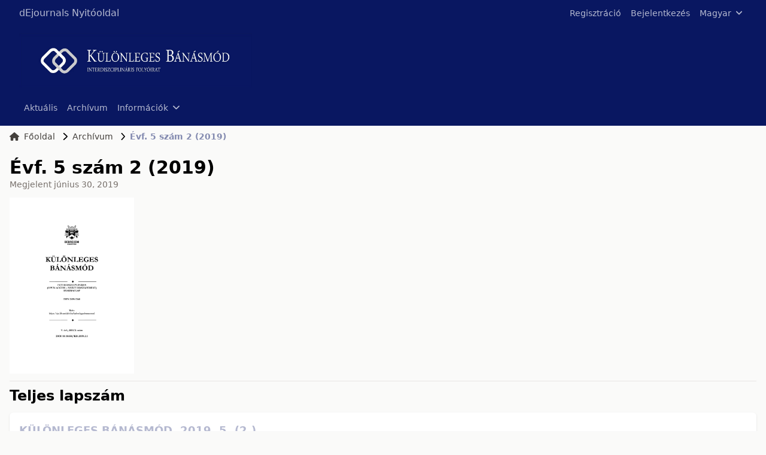

--- FILE ---
content_type: text/html; charset=utf-8
request_url: https://ojs.lib.unideb.hu/kulonlegesbanasmod/issue/view/544
body_size: 9908
content:
    


<!DOCTYPE html>
<html lang="hu" xml:lang="hu">


<head>
	<meta charset="utf-8">
	<meta name="viewport" content="width=device-width, initial-scale=1.0">
	<title>
		Évf. 5 szám 2 (2019)
							| Különleges Bánásmód - Interdiszciplináris folyóirat
			</title>

	
<link rel="icon" href="https://ojs.lib.unideb.hu/public/journals/27/favicon_hu_HU.jpg" />
<meta name="generator" content="Open Journal Systems 3.4.0.9" />
	<link rel="stylesheet" href="https://ojs.lib.unideb.hu/plugins/themes/deenkTheme/resources/css/tailwind.css?v=3.4.0.9" type="text/css" /><link rel="stylesheet" href="https://ojs.lib.unideb.hu/kulonlegesbanasmod/$$$call$$$/page/page/css?name=stylesheet" type="text/css" /><link rel="stylesheet" href="https://ojs.lib.unideb.hu/plugins/generic/orcidProfile/css/orcidProfile.css?v=3.4.0.9" type="text/css" />
</head>
<body class="bg-stone-50 space-y-2 flex flex-col h-screen">
<header class="">
        <div class="bg-primary-10 p-1 px-4">
        <div class="container mx-auto px-4">
            <div class="flex justify-between items-center">
                <div class="flex gap-5 flex-wrap">
                                            <a href="https://ojs.lib.unideb.hu" class="nav-link text-decoration-none text-primary hover:text-primary-75"
                           target="_blank">dEjournals Nyitóoldal</a>
                                    </div>
                                <div class="hidden md:flex md:gap-2">
                        <nav class="hidden md:block" id="userMenu">
        <div class="container flex flex-wrap items-center justify-between mx-auto">
            <ul class="flex flex-row space-x-4 p-2 mt-0 text-sm font-medium">
                                    
                                            <li>
                            <a href="https://ojs.lib.unideb.hu/kulonlegesbanasmod/user/register"
                               class="block text-primary hover:text-primary-75 rounded"
                               aria-current="page">Regisztráció</a>
                        </li>
                    
                                                        
                                            <li>
                            <a href="https://ojs.lib.unideb.hu/kulonlegesbanasmod/login"
                               class="block text-primary hover:text-primary-75 rounded"
                               aria-current="page">Bejelentkezés</a>
                        </li>
                    
                                                                                            </ul>
        </div>
    </nav>

                        <ul class="flex flex-row p-2 space-x-8 mt-0 text-sm font-medium">
        <button id="dropdownNavbarLink-locale" data-dropdown-toggle="dropdownNavbar-locale"
                class="flex items-center justify-between w-auto font-medium text-primary hover:text-primary-75">
            Magyar
            <i class="fa-solid fa-angle-down ml-2"></i>
        </button>
        <div id="dropdownNavbar-locale"
             class="z-10 hidden font-normal bg-white rounded-lg shadow w-44 ">
            <ul class="py-2 text-sm" aria-labelledby="dropdownLargeButton">
                                                            <li>
                            <a href="https://ojs.lib.unideb.hu/kulonlegesbanasmod/user/setLocale/en?source=%2Fkulonlegesbanasmod%2Fissue%2Fview%2F544"
                               class="block px-4 py-2 hover:text-primary hover:bg-primary-10">English</a>
                        </li>
                                                                                    </ul>
        </div>

    </ul>
                </div>
                
                                <div class="block md:hidden">
                    <button type="button"
                            class="inline-flex items-center p-2 ml-3 text-sm text-primary hover:text-primary-75 rounded-lg md:hidden"
                            aria-expanded="false"
                            data-drawer-target="mobile-menu-drawer"
                            data-drawer-show="mobile-menu-drawer"
                            aria-controls="mobile-menu-drawer">
                        <span class="sr-only">Open main menu</span>
                        <i class="fa-solid fa-bars"></i>
                    </button>
                </div>

                <div id="mobile-menu-drawer"
                     class="fixed top-0 left-0 z-40 h-screen p-4 overflow-y-auto transition-transform -translate-x-full bg-primary-10 w-60"
                     tabindex="-1" aria-labelledby="Mobile Menu">
                    <div class="my-2 ml-auto mr-auto ">
                        <h5 class="text-primary text-center py-3">Különleges Bánásmód - Interdiszciplináris folyóirat</h5>
                    </div>
                            <div class="block md:hidden">

                            
                                    <a href="https://ojs.lib.unideb.hu/kulonlegesbanasmod/issue/current"
                       class="block py-2 pr-4 rounded text-primary hover:text-primary-75"
                       aria-current="page">Aktuális</a>
                
                                            
                                    <a href="https://ojs.lib.unideb.hu/kulonlegesbanasmod/issue/archive"
                       class="block py-2 pr-4 rounded text-primary hover:text-primary-75"
                       aria-current="page">Archívum</a>
                
                                                                                
                
                                    <div>
                        <button type="button" class="flex items-center py-2 pr-4 w-full text-base font-normal text-primary hover:text-primary-75 transition duration-75 rounded-lg"
                                aria-controls="dropdown-example-610"
                                data-collapse-toggle="dropdown-example-610">
                            <span class="flex-1 text-left whitespace-nowrap" sidebar-toggle-item>Információk</span>
                            <i class="fa-solid fa-chevron-down"></i>
                        </button>

                        <div id="dropdown-example-610" class="hidden py-2 space-y-2">
                                                                                                <div class="pl-2">
                                        <a href="https://ojs.lib.unideb.hu/kulonlegesbanasmod/about"
                                           class="block px-4 py-2 text-primary hover:text-primary-75">Információk</a>
                                    </div>
                                                                                                                                <div class="pl-2">
                                        <a href="https://ojs.lib.unideb.hu/kulonlegesbanasmod/aimsandscope"
                                           class="block px-4 py-2 text-primary hover:text-primary-75">A folyóirat célja</a>
                                    </div>
                                                                                                                                <div class="pl-2">
                                        <a href="https://ojs.lib.unideb.hu/kulonlegesbanasmod/journalpolices"
                                           class="block px-4 py-2 text-primary hover:text-primary-75">Folyóirat szabályok</a>
                                    </div>
                                                                                                                                <div class="pl-2">
                                        <a href="https://ojs.lib.unideb.hu/kulonlegesbanasmod/about/submissions"
                                           class="block px-4 py-2 text-primary hover:text-primary-75">Beküldések</a>
                                    </div>
                                                                                                                                <div class="pl-2">
                                        <a href="https://ojs.lib.unideb.hu/kulonlegesbanasmod/reviewerguide"
                                           class="block px-4 py-2 text-primary hover:text-primary-75">A lektorálási folyamat leírása</a>
                                    </div>
                                                                                                                                <div class="pl-2">
                                        <a href="https://ojs.lib.unideb.hu/kulonlegesbanasmod/copyright"
                                           class="block px-4 py-2 text-primary hover:text-primary-75">Szerzői jogi nyilatkozat</a>
                                    </div>
                                                                                                                                <div class="pl-2">
                                        <a href="https://ojs.lib.unideb.hu/kulonlegesbanasmod/ethicsandmalpractice"
                                           class="block px-4 py-2 text-primary hover:text-primary-75">Publikációs etikai szabályzat</a>
                                    </div>
                                                                                                                                <div class="pl-2">
                                        <a href="https://ojs.lib.unideb.hu/kulonlegesbanasmod/openaccessstatement"
                                           class="block px-4 py-2 text-primary hover:text-primary-75">Nyílt hozzáférési nyilatkozat</a>
                                    </div>
                                                                                                                                <div class="pl-2">
                                        <a href="https://ojs.lib.unideb.hu/kulonlegesbanasmod/creativecommonslicense"
                                           class="block px-4 py-2 text-primary hover:text-primary-75">Creative Commons licens</a>
                                    </div>
                                                                                                                                <div class="pl-2">
                                        <a href="https://ojs.lib.unideb.hu/kulonlegesbanasmod/creativecommonsstatement"
                                           class="block px-4 py-2 text-primary hover:text-primary-75">Creative Commons nyilatkozat</a>
                                    </div>
                                                                                                                                <div class="pl-2">
                                        <a href="https://ojs.lib.unideb.hu/kulonlegesbanasmod/about/privacy"
                                           class="block px-4 py-2 text-primary hover:text-primary-75">Adatvédelmi nyilatkozat</a>
                                    </div>
                                                                                                                                <div class="pl-2">
                                        <a href="https://ojs.lib.unideb.hu/kulonlegesbanasmod/impressum"
                                           class="block px-4 py-2 text-primary hover:text-primary-75">Impresszum</a>
                                    </div>
                                                                                                                                <div class="pl-2">
                                        <a href="https://ojs.lib.unideb.hu/kulonlegesbanasmod/about/editorialTeam"
                                           class="block px-4 py-2 text-primary hover:text-primary-75">Szerkesztőbizottság</a>
                                    </div>
                                                                                                                                <div class="pl-2">
                                        <a href="https://ojs.lib.unideb.hu/kulonlegesbanasmod/about/contact"
                                           class="block px-4 py-2 text-primary hover:text-primary-75">Kapcsolat</a>
                                    </div>
                                                                                    </div>
                    </div>
                            
        </div>


                    <div class="h-px bg-primary-50 my-2"></div>
                            <div class="block md:hidden">

                            
                                    <a href="https://ojs.lib.unideb.hu/kulonlegesbanasmod/user/register"
                       class="block py-2 pr-4 rounded text-primary hover:text-primary-75"
                       aria-current="page">Regisztráció</a>
                
                                            
                                    <a href="https://ojs.lib.unideb.hu/kulonlegesbanasmod/login"
                       class="block py-2 pr-4 rounded text-primary hover:text-primary-75"
                       aria-current="page">Bejelentkezés</a>
                
                                                                
        </div>


                        <div class="block md:hidden">
        <div>
            <button type="button" class="flex items-center py-2 pr-4 w-full text-base font-normal text-primary hover:text-primary-75 transition duration-75 rounded-lg"
                    aria-controls="dropdown-language-mobile"
                    data-collapse-toggle="dropdown-language-mobile">
                <span class="flex-1 text-left whitespace-nowrap" sidebar-toggle-item>Magyar</span>
                <i class="fa-solid fa-chevron-down"></i>
            </button>

            <div id="dropdown-language-mobile" class="hidden py-2 space-y-2">
                                                            <div class="pl-2">
                            <a href="https://ojs.lib.unideb.hu/kulonlegesbanasmod/user/setLocale/en?source=%2Fkulonlegesbanasmod%2Fissue%2Fview%2F544"
                               class="block px-4 py-2 text-primary hover:text-primary-75">English</a>
                        </div>
                                                                                    </div>
        </div>
    </div>

                </div>

                            </div>
        </div>
    </div>
    
    
    <div class="bg-primary-10 p-3 px-4">
        <div class="container mx-auto px-4 mb-4 flex flex-row  items-center ">
            <a href="    https://ojs.lib.unideb.hu/kulonlegesbanasmod/index
"
               class="flex  text-primary flex-row flex-wrap justify-center text-center items-center gap-5 hover:text-primary-75 hover:underline">
                                                            <img class="mw-100" src="https://ojs.lib.unideb.hu/public/journals/27/pageHeaderLogoImage_hu_HU.jpg"
                             style="max-height:90px;"
                             alt="thumbnail"
                                 />
                                                        
            </a>
        </div>
        <div class="container mx-auto px-4 flex flex-row items-center ">
            <div class="hidden md:flex md:gap-2">
                    <nav class="hidden md:block" id="primaryMenu">
        <div class="container flex flex-wrap items-center justify-between mx-auto">
            <ul class="flex flex-row space-x-4 p-2 mt-0 text-sm font-medium">
                                    
                                            <li>
                            <a href="https://ojs.lib.unideb.hu/kulonlegesbanasmod/issue/current"
                               class="block text-primary hover:text-primary-75 rounded"
                               aria-current="page">Aktuális</a>
                        </li>
                    
                                                        
                                            <li>
                            <a href="https://ojs.lib.unideb.hu/kulonlegesbanasmod/issue/archive"
                               class="block text-primary hover:text-primary-75 rounded"
                               aria-current="page">Archívum</a>
                        </li>
                    
                                                                                                    
                    
                                            <li>
                            <button id="dropdownNavbarLink"
                                    data-dropdown-toggle="dropdownNavbar-610"
                                    class="flex items-center justify-between font-medium rounded text-primary hover:text-primary-75 w-auto">
                                Információk
                                <i class="fa-solid fa-angle-down ml-2"></i>
                            </button>
                            <div id="dropdownNavbar-610"
                                 class="z-10 hidden font-normal bg-white rounded-lg shadow w-44">
                                <ul class="py-2 text-sm text-stone-700 " aria-labelledby="dropdownLargeButton">
                                                                                                                        <li>
                                                <a href="https://ojs.lib.unideb.hu/kulonlegesbanasmod/about"
                                                   class="block px-4 py-2 hover:text-primary hover:bg-primary-10">Információk</a>
                                            </li>
                                                                                                                                                                <li>
                                                <a href="https://ojs.lib.unideb.hu/kulonlegesbanasmod/aimsandscope"
                                                   class="block px-4 py-2 hover:text-primary hover:bg-primary-10">A folyóirat célja</a>
                                            </li>
                                                                                                                                                                <li>
                                                <a href="https://ojs.lib.unideb.hu/kulonlegesbanasmod/journalpolices"
                                                   class="block px-4 py-2 hover:text-primary hover:bg-primary-10">Folyóirat szabályok</a>
                                            </li>
                                                                                                                                                                <li>
                                                <a href="https://ojs.lib.unideb.hu/kulonlegesbanasmod/about/submissions"
                                                   class="block px-4 py-2 hover:text-primary hover:bg-primary-10">Beküldések</a>
                                            </li>
                                                                                                                                                                <li>
                                                <a href="https://ojs.lib.unideb.hu/kulonlegesbanasmod/reviewerguide"
                                                   class="block px-4 py-2 hover:text-primary hover:bg-primary-10">A lektorálási folyamat leírása</a>
                                            </li>
                                                                                                                                                                <li>
                                                <a href="https://ojs.lib.unideb.hu/kulonlegesbanasmod/copyright"
                                                   class="block px-4 py-2 hover:text-primary hover:bg-primary-10">Szerzői jogi nyilatkozat</a>
                                            </li>
                                                                                                                                                                <li>
                                                <a href="https://ojs.lib.unideb.hu/kulonlegesbanasmod/ethicsandmalpractice"
                                                   class="block px-4 py-2 hover:text-primary hover:bg-primary-10">Publikációs etikai szabályzat</a>
                                            </li>
                                                                                                                                                                <li>
                                                <a href="https://ojs.lib.unideb.hu/kulonlegesbanasmod/openaccessstatement"
                                                   class="block px-4 py-2 hover:text-primary hover:bg-primary-10">Nyílt hozzáférési nyilatkozat</a>
                                            </li>
                                                                                                                                                                <li>
                                                <a href="https://ojs.lib.unideb.hu/kulonlegesbanasmod/creativecommonslicense"
                                                   class="block px-4 py-2 hover:text-primary hover:bg-primary-10">Creative Commons licens</a>
                                            </li>
                                                                                                                                                                <li>
                                                <a href="https://ojs.lib.unideb.hu/kulonlegesbanasmod/creativecommonsstatement"
                                                   class="block px-4 py-2 hover:text-primary hover:bg-primary-10">Creative Commons nyilatkozat</a>
                                            </li>
                                                                                                                                                                <li>
                                                <a href="https://ojs.lib.unideb.hu/kulonlegesbanasmod/about/privacy"
                                                   class="block px-4 py-2 hover:text-primary hover:bg-primary-10">Adatvédelmi nyilatkozat</a>
                                            </li>
                                                                                                                                                                <li>
                                                <a href="https://ojs.lib.unideb.hu/kulonlegesbanasmod/impressum"
                                                   class="block px-4 py-2 hover:text-primary hover:bg-primary-10">Impresszum</a>
                                            </li>
                                                                                                                                                                <li>
                                                <a href="https://ojs.lib.unideb.hu/kulonlegesbanasmod/about/editorialTeam"
                                                   class="block px-4 py-2 hover:text-primary hover:bg-primary-10">Szerkesztőbizottság</a>
                                            </li>
                                                                                                                                                                <li>
                                                <a href="https://ojs.lib.unideb.hu/kulonlegesbanasmod/about/contact"
                                                   class="block px-4 py-2 hover:text-primary hover:bg-primary-10">Kapcsolat</a>
                                            </li>
                                                                                                            </ul>
                            </div>
                        </li>
                                                </ul>
        </div>
    </nav>

            </div>
        </div>
    </div>

    
</header>

<main class="container mx-auto px-4 grow">

    <div class="">

        <div class="flex flex-col ">

    	<nav class="hidden xl:flex mb-3" aria-label="Breadcrumb">
    <ol class="inline-flex items-center space-x-1 md:space-x-3">
        <li class="inline-flex items-center text-sm">
            <a class="inline-flex items-center font-medium text-stone-700 hover:text-primary-75"
               href="https://ojs.lib.unideb.hu/kulonlegesbanasmod/index">
                <i class="fa-solid fa-house mr-2"></i>
                Főoldal
            </a>
        </li>
        <li class="inline-flex items-center text-sm">
            <i class="fa-solid fa-chevron-right mr-2"></i>
            <a class="inline-flex items-center font-medium text-stone-700 hover:text-primary-75"
               href="https://ojs.lib.unideb.hu/kulonlegesbanasmod/issue/archive">
                Archívum
            </a>
        </li>
        <li class="inline-flex items-center text-sm truncate" aria-current="page">
            <i class="fa-solid fa-chevron-right mr-2"></i>
            <div class="text-primary-75 font-bold truncate">
                                    Évf. 5 szám 2 (2019)
                            </div>
        </li>
    </ol>
</nav>

    	
<div class="my-3">

    
    <div class="mb-3">
        <h2 class="flex items-center gap-2">
            Évf. 5 szám 2 (2019)

                    </h2>

                    <div class="text-sm text-stone-500">
            <span class>
                Megjelent
            </span>
                <span class="date_format">
                június 30, 2019
            </span>
            </div>
            </div>


    <div class="flex flex-row gap-3 items-center">
                    <div class="flex-initial w-52">
                <a href="https://ojs.lib.unideb.hu/kulonlegesbanasmod/issue/view/544">
                    <img class="min-w-[13rem] max-w-[13rem]" src="https://ojs.lib.unideb.hu/public/journals/27/cover_issue_544_hu_HU.jpg"
                            >
                </a>
            </div>
                    </div>


    
    <div>
        <h2 class="sr-only">
            issue.tableOfContents696e9dcab1934
        </h2>
        <div>
                            <div class="h-px w-full bg-stone-200 rounded-lg mt-3 mb-2"></div>
                <div class="section">
                                                                        <h3>
                                Teljes lapszám
                            </h3>
                                                <ul>
                                                            <li>
                                    

    
<div class="card my-3">
            <a class="text-primary hover:text-primary-75 focus:text-primary-75"
           href="
        https://ojs.lib.unideb.hu/kulonlegesbanasmod/article/view/7754"
                >
            <h5 class="mb-2">KÜLÖNLEGES BÁNÁSMÓD, 2019. 5. (2.)</h5>
        </a>
    
            <div class="mb-2">
            <small class="italic text-sm text-stone-600">
                1-93
            </small>
        </div>
    
            <div class="flex mb-2">
            <div class="flex flex-row flex-wrap gap-2">
                <div class="border rounded-full py-0.5 hover:bg-stone-100"><a class="mx-2"href="https://ojs.lib.unideb.hu/kulonlegesbanasmod/search?authors=%20K%C3%BCl%C3%B6nleges%20B%C3%A1n%C3%A1sm%C3%B3d%20">Különleges Bánásmód</a></div>            </div>
        </div>
    
    <div class="flex gap-2 items-center mb-3">
        <div class="flex items-center gap-1">
            <i class="fa-solid fa-eye text-primary-50"></i>
            <span class="text-sm text-stone-700">Megtekintések száma:</span>
        </div>
        <div class="font-medium">479</div>
    </div>

    <div class="mb-3 prose max-w-none"><p>Különleges Bánásmód, 2019. 5. (2.) - teljes szám</p></div>

            <div class="flex flex-row gap-3">
                                                                                                                                                                                        <div class="flex flex-col gap-1.5 items-center">
                    
	
							

		
	<a class="text-decoration-none p-0  text-primary bg-primary-10 font-bold rounded-md px-5 py-2.5 hover:bg-primary-75 hover:text-white" id="galley-link"
		href="https://ojs.lib.unideb.hu/kulonlegesbanasmod/article/view/7754/7099">
		<span class="space-x-3">
			<i class="fa-solid fa-download"></i>
			PDF
		</span>
	</a>

                    <div class="flex gap-1 items-center">
                        <i class="fa-solid fa-download text-primary-50" title="Letöltések száma:"></i>
                        <div class="font-medium">450</div>
                    </div>
                </div>
                    </div>
    
    

</div>
                                </li>
                                                    </ul>
                                    </div>
                            <div class="h-px w-full bg-stone-200 rounded-lg mt-3 mb-2"></div>
                <div class="section">
                                                                        <h3>
                                Empirikus és értekező tanulmányok
                            </h3>
                                                <ul>
                                                            <li>
                                    

    
<div class="card my-3">
            <a class="text-primary hover:text-primary-75 focus:text-primary-75"
           href="
        https://ojs.lib.unideb.hu/kulonlegesbanasmod/article/view/7744"
                >
            <h5 class="mb-2">MAGYAR ÉS HATÁRON TÚLI BENTLAKÁSOS LABDARÚGÓ AKADÉMIA SAJÁTOSSÁGAI AZ EDZŐ SZEREPE ÉS JELLEMZŐI TEKINTETÉBEN</h5>
        </a>
    
            <div class="mb-2">
            <small class="italic text-sm text-stone-600">
                7-18
            </small>
        </div>
    
            <div class="flex mb-2">
            <div class="flex flex-row flex-wrap gap-2">
                <div class="border rounded-full py-0.5 hover:bg-stone-100"><a class="mx-2"href="https://ojs.lib.unideb.hu/kulonlegesbanasmod/search?authors=%20Kiss%20Zolt%C3%A1n%20">Kiss  Zoltán</a></div><div class="border rounded-full py-0.5 hover:bg-stone-100"><a class="mx-2"href="https://ojs.lib.unideb.hu/kulonlegesbanasmod/search?authors=%20Dr.%20Cs%C3%A1ki%20Istv%C3%A1n%20%20">Csáki István</a></div><div class="border rounded-full py-0.5 hover:bg-stone-100"><span class="pr-2"><a class="" href="https://orcid.org/0000-0002-5982-7833"> <i class="fa-brands fa-orcid fa-xl"></i></a></span><a class="mr-2"href="https://ojs.lib.unideb.hu/kulonlegesbanasmod/search?authors=%20Dr.%20habil.%20Bogn%C3%A1r%20J%C3%B3zsef%20%20">Bognár József</a></div>            </div>
        </div>
    
    <div class="flex gap-2 items-center mb-3">
        <div class="flex items-center gap-1">
            <i class="fa-solid fa-eye text-primary-50"></i>
            <span class="text-sm text-stone-700">Megtekintések száma:</span>
        </div>
        <div class="font-medium">448</div>
    </div>

    <div class="mb-3 prose max-w-none"><p style="text-align: justify;">A labdarúgás határainkon kívül és belül egyaránt népszerűségnek örvend, annak a ténynek ellenére, hogy a jelenlegi magyar labdarúgás csak néhány olyan játékossal büszkélkedhet, akik nemzetközileg is jegyzett csapatokban szerepelnek. A tehetséggondozási folyamatban komoly felelősség hárul az utánpótlásedzőkre, hiszen nemcsak sportszakmailag kell kiemelkedőnek lenniük, hanem a fiatal játékosok életmódjára, hozzáállására és sporton kívüli tevékenységformáira is pozitív hatással kell lenniük. Mindezek alapján vizsgálatunk célja az, hogy bemutassuk az edzői szerepek tekintetében fellelhető különbségeket és hasonlóságokat a magyar és határon túli akadémia labdarúgói között, valamint az akadémiai korosztályok között. &nbsp;A vizsgálatot Magyarország nyolc kiemelt akadémiájának egyikében, valamint egy határon túli akadémián végeztük el. A kutatás folyamán utánpótláskorú labdarúgókat (n=146) szólítottunk meg, akik négy különböző korosztályt képviseltek. A vizsgálat során kérdőíves módszert alkalmaztunk. A kikérdezés arra irányult, hogy milyen véleményt és tapasztalatot fogalmaznak meg a játékosok az edzői szereppel kapcsolatban.&nbsp; A vizsgálat eredményei alapján elmondható, hogy a hazai és a határon túli akadémián nevelkedő fiatal játékosok és korosztályok is eltérően ítélik meg edzőjük tevékenységét és az életükben betöltött szerepét. Az akadémiákat és a korosztályokat összehasonlítva lényeges különbségek fedezhetőek fel. A határon túli labdarúgók rendre magasabban értékelték az edzői szerepeket és az edzők fő jellemzőit, emellett egységesebb képet mutattak a korosztályok között. A hazai labdarúgók korban minél közelebb kerülnek a játékosok a profi szerződésekhez, annál inkább a továbblépéshez kapcsolódó tényezőket, míg a fiatalabbak főleg a pedagógiai részt emelték ki. Fontos lenne ezeknek megfelelő edzői tevékenység annak érdekében, hogy a pedagógiai tevékenység lényeges befolyásoló tényezőként jelenjen meg az utánpótlásnevelés folyamatában.</p></div>

            <div class="flex flex-row gap-3">
                                                                                                                                                                                        <div class="flex flex-col gap-1.5 items-center">
                    
	
							

		
	<a class="text-decoration-none p-0  text-primary bg-primary-10 font-bold rounded-md px-5 py-2.5 hover:bg-primary-75 hover:text-white" id="galley-link"
		href="https://ojs.lib.unideb.hu/kulonlegesbanasmod/article/view/7744/7089">
		<span class="space-x-3">
			<i class="fa-solid fa-download"></i>
			PDF
		</span>
	</a>

                    <div class="flex gap-1 items-center">
                        <i class="fa-solid fa-download text-primary-50" title="Letöltések száma:"></i>
                        <div class="font-medium">562</div>
                    </div>
                </div>
                    </div>
    
    

</div>
                                </li>
                                                            <li>
                                    

    
<div class="card my-3">
            <a class="text-primary hover:text-primary-75 focus:text-primary-75"
           href="
        https://ojs.lib.unideb.hu/kulonlegesbanasmod/article/view/7745"
                >
            <h5 class="mb-2">A FŐISKOLAI HALLGATÓK ÉLETMÓDJA ÉS SPORTTAL KAPCSOLATOS SZOKÁSAIK   </h5>
        </a>
    
            <div class="mb-2">
            <small class="italic text-sm text-stone-600">
                19-27
            </small>
        </div>
    
            <div class="flex mb-2">
            <div class="flex flex-row flex-wrap gap-2">
                <div class="border rounded-full py-0.5 hover:bg-stone-100"><a class="mx-2"href="https://ojs.lib.unideb.hu/kulonlegesbanasmod/search?authors=%20Vida%20J%C3%BAlia%20">Vida Júlia</a></div><div class="border rounded-full py-0.5 hover:bg-stone-100"><a class="mx-2"href="https://ojs.lib.unideb.hu/kulonlegesbanasmod/search?authors=%20Dr.%20Fest%20Sarolta%20">Fest Sarolta</a></div>            </div>
        </div>
    
    <div class="flex gap-2 items-center mb-3">
        <div class="flex items-center gap-1">
            <i class="fa-solid fa-eye text-primary-50"></i>
            <span class="text-sm text-stone-700">Megtekintések száma:</span>
        </div>
        <div class="font-medium">357</div>
    </div>

    <div class="mb-3 prose max-w-none"><p style="text-align: justify;">A szerzők kérdőívek segítségével tanulmányozzák, hogy a Szent István Egyetem Alkalmazott Bölcsészeti és Pedagógiai Karának főiskolai hallgatói (n=127) mennyi időt töltenek a testhigiénia, az alvás, az étkezés, a tanulás, a szabadidő aktív és passzív kiaknázásával. Eredmények: Étkezés – a diákok nagy mennyiségben csokoládét, chipset fogyasztanak, míg a gyümölcs- és zöldségfogyasztásuk ezzel ellentétes. Mozgás – a rendszeres testnevelésen részt vevő hallgatók aránya nem több mint 21%, 55% nem vesz részt sporttevékenységben, 13% -uk nem végez testmozgást. Egyebek – a hallgatók 39%-a naponta több mint 1-2 órát töltött számítógép vagy TV-készülék előtt. Az eredmények azt sugallják, hogy a tanárjelöltek értékrendjében az egészség helye túlságosan elmarad.</p>
<p style="text-align: justify;">&nbsp;</p>
<p style="text-align: justify;">&nbsp;</p></div>

            <div class="flex flex-row gap-3">
                                                                                                                                                                                        <div class="flex flex-col gap-1.5 items-center">
                    
	
							

		
	<a class="text-decoration-none p-0  text-primary bg-primary-10 font-bold rounded-md px-5 py-2.5 hover:bg-primary-75 hover:text-white" id="galley-link"
		href="https://ojs.lib.unideb.hu/kulonlegesbanasmod/article/view/7745/7090">
		<span class="space-x-3">
			<i class="fa-solid fa-download"></i>
			PDF
		</span>
	</a>

                    <div class="flex gap-1 items-center">
                        <i class="fa-solid fa-download text-primary-50" title="Letöltések száma:"></i>
                        <div class="font-medium">325</div>
                    </div>
                </div>
                    </div>
    
    

</div>
                                </li>
                                                    </ul>
                                    </div>
                            <div class="h-px w-full bg-stone-200 rounded-lg mt-3 mb-2"></div>
                <div class="section">
                                                                        <h3>
                                Módszertani tanulmányok
                            </h3>
                                                <ul>
                                                            <li>
                                    

    
<div class="card my-3">
            <a class="text-primary hover:text-primary-75 focus:text-primary-75"
           href="
        https://ojs.lib.unideb.hu/kulonlegesbanasmod/article/view/7746"
                >
            <h5 class="mb-2">HALMOZOTTAN HÁTRÁNYOS HELYZETŰEK OKTATÁSA IZRAELBEN</h5>
        </a>
    
            <div class="mb-2">
            <small class="italic text-sm text-stone-600">
                31-40
            </small>
        </div>
    
            <div class="flex mb-2">
            <div class="flex flex-row flex-wrap gap-2">
                <div class="border rounded-full py-0.5 hover:bg-stone-100"><span class="pr-2"><a class="" href="https://orcid.org/0000-0003-0549-0216"> <i class="fa-brands fa-orcid fa-xl"></i></a></span><a class="mr-2"href="https://ojs.lib.unideb.hu/kulonlegesbanasmod/search?authors=%20Dr.%20Pet%C5%91%20Ildik%C3%B3%20">Pető Ildikó</a></div>            </div>
        </div>
    
    <div class="flex gap-2 items-center mb-3">
        <div class="flex items-center gap-1">
            <i class="fa-solid fa-eye text-primary-50"></i>
            <span class="text-sm text-stone-700">Megtekintések száma:</span>
        </div>
        <div class="font-medium">298</div>
    </div>

    <div class="mb-3 prose max-w-none"><p style="text-align: justify;">Az Izrael társadalmi életében szerepet játszó háromféle vallás miatt nem csak a társadalma és a mindennapok nagyon összetettek, de az oktatási rendszere. A társadalom vallási, politikai, kulturális és gazdasági sokszínűsége erős lenyomatot hagyott az oktatáson, ezen belül a kisebbségi tanulók ellátásán is. Az írás témája az izraeli oktatással, azon belül is a leghátrányosabb helyzetben lévő csoport, a beduin tanulók ellátásának a múltja és a jelenlegi helyzete. Napjainkban a beduinok adják a Negev lakosságának a harmadát (210.000 fő), akik az elmúlt évtizedekben folyamatosan tértek át a félig nomád életformáról az állandó lakóhelyeken élésre. Kb. 90 ezren élnek ismeretlen falvakban és táborokban, ami már önmagában is komoly nehézségek elé állítja az izraeli oktatáspolitikát. Az írás áttekintést ad a beduinok társadalmon belüli helyzetének az elmúlt 60-70 évben tapasztalt változásáról, az első iskola beindításának a körülményeiről, a nem fogyatékos beduin tanulók iskolai eredményességéről, továbbtanulási lehetőségeikről és jellemzőiről. Az oktatási rendszer működésének a megértéséhez elengedhetetlen, hogy megismerjük a beduin iskolákban dolgozó pedagógusok képzését és munkába állásának a jellemzőit.&nbsp;</p></div>

            <div class="flex flex-row gap-3">
                                                                                                                                                                                        <div class="flex flex-col gap-1.5 items-center">
                    
	
							

		
	<a class="text-decoration-none p-0  text-primary bg-primary-10 font-bold rounded-md px-5 py-2.5 hover:bg-primary-75 hover:text-white" id="galley-link"
		href="https://ojs.lib.unideb.hu/kulonlegesbanasmod/article/view/7746/7091">
		<span class="space-x-3">
			<i class="fa-solid fa-download"></i>
			PDF
		</span>
	</a>

                    <div class="flex gap-1 items-center">
                        <i class="fa-solid fa-download text-primary-50" title="Letöltések száma:"></i>
                        <div class="font-medium">145</div>
                    </div>
                </div>
                    </div>
    
    

</div>
                                </li>
                                                            <li>
                                    

    
<div class="card my-3">
            <a class="text-primary hover:text-primary-75 focus:text-primary-75"
           href="
        https://ojs.lib.unideb.hu/kulonlegesbanasmod/article/view/7747"
                >
            <h5 class="mb-2">MAGATARTÁSI NEHÉZSÉGEK KEZELÉSE A XX. SZÁZAD ELSŐ FELÉNEK MAGYAR NÉPISKOLÁIBAN</h5>
        </a>
    
            <div class="mb-2">
            <small class="italic text-sm text-stone-600">
                41-54
            </small>
        </div>
    
            <div class="flex mb-2">
            <div class="flex flex-row flex-wrap gap-2">
                <div class="border rounded-full py-0.5 hover:bg-stone-100"><a class="mx-2"href="https://ojs.lib.unideb.hu/kulonlegesbanasmod/search?authors=%20Dr.%20Porn%C3%B3i%20Imre%20">Pornói Imre</a></div>            </div>
        </div>
    
    <div class="flex gap-2 items-center mb-3">
        <div class="flex items-center gap-1">
            <i class="fa-solid fa-eye text-primary-50"></i>
            <span class="text-sm text-stone-700">Megtekintések száma:</span>
        </div>
        <div class="font-medium">268</div>
    </div>

    <div class="mb-3 prose max-w-none"><p style="text-align: justify;">A 19. század vége – és a 20. század első fele a polgári nemzetállamokban az oktatás kiszélesítésének, az analfabétizmus felszámolásának korszaka volt. A tankötelezettségi törvények az alsóbb társadalmi rétegek számára is lehetőséget biztosítottak szociális helyzetük javításában is szerepet játszó iskolai végzettség megszerzésére. Az iskola, mint szocializációs terep, értéknormáiban, magatartási és ismereti elvárásaiban a mindenkori rendszer politikai és társadalmi stabilitását szolgálta. Mivel a társadalom különböző csoportjaiban ezek, az iskola által elvártaktól sok esetben eltértek, a tanulók magatartásában jelentkezve állandó fegyelmezési problémák meglétét okozták, mellyel visszatérően foglalkoztak a pedagógiai, és pszichológiai sajtóban és kiadványokban.&nbsp;Magán a fegyelmezésen általában a külső rend megteremtését értették, mely során fő szerepet játszott a pedagógus példaadása a rendre, pontosságra szoktatásban. Tiszteletet ébresztőnek tartották a pedagógus jóakaratát, igazságosságát, részrehajlástól és személyeskedéstől mentességét a jutalmazás és a büntetés során. A büntetési formák iskolafokozatonként eltérőek voltak. Az elemi népiskolában a négyszemközt való megintés, pirongatás, padból való kiállítás eredménytelensége esetén a tanulót felügyelet mellett bennmarasztalták az iskolában. A szülő értesítése, s a tanuló tantestület előtt való megintése előzte meg a gondnokságnak történő bejelentést. Utóbbi intézkedésével fejeződött be a népiskola büntetések sora. A polgári és a középiskolákban az osztályfőnöki és az igazgatói megrovást a tanári testület előtt való megrovás, az intézetből való csendes, illetve az ország valamennyi polgári, illetve középiskolájából való eltávolítás, kizárás követte. Utóbbihoz az illetékes felsőbb hatóságok jóváhagyására volt szükség. Ezen iskolákban a testi fenyítésen túl tiltott volt a bezárás, különböző büntetési feladatok adása, a kitérdeltetés, az óráról való kiküldés, s a táplálékmegvonás is.</p></div>

            <div class="flex flex-row gap-3">
                                                                                                                                                                                        <div class="flex flex-col gap-1.5 items-center">
                    
	
							

		
	<a class="text-decoration-none p-0  text-primary bg-primary-10 font-bold rounded-md px-5 py-2.5 hover:bg-primary-75 hover:text-white" id="galley-link"
		href="https://ojs.lib.unideb.hu/kulonlegesbanasmod/article/view/7747/7092">
		<span class="space-x-3">
			<i class="fa-solid fa-download"></i>
			PDF
		</span>
	</a>

                    <div class="flex gap-1 items-center">
                        <i class="fa-solid fa-download text-primary-50" title="Letöltések száma:"></i>
                        <div class="font-medium">196</div>
                    </div>
                </div>
                    </div>
    
    

</div>
                                </li>
                                                            <li>
                                    

    
<div class="card my-3">
            <a class="text-primary hover:text-primary-75 focus:text-primary-75"
           href="
        https://ojs.lib.unideb.hu/kulonlegesbanasmod/article/view/7748"
                >
            <h5 class="mb-2">A TANÁRI KOMPETENCIÁK NÉHÁNY KÉRDÉSE IMRE SÁNDOR  PEDAGÓGIAI RENDSZERÉBEN : „A TANÍTÓNAK NEM PARANCSOLNI KELL TUDNIA, HANEM ÉSZREVÉTLENÜL KORMÁNYOZNIA” (IMRE, 1928, 196.) ‒ IMRE SÁNDOR AKTUALITÁSA</h5>
        </a>
    
            <div class="mb-2">
            <small class="italic text-sm text-stone-600">
                55-62
            </small>
        </div>
    
            <div class="flex mb-2">
            <div class="flex flex-row flex-wrap gap-2">
                <div class="border rounded-full py-0.5 hover:bg-stone-100"><a class="mx-2"href="https://ojs.lib.unideb.hu/kulonlegesbanasmod/search?authors=%20Sz%C5%B1ts-Nov%C3%A1k%20Rita%20">Szűts-Novák  Rita</a></div><div class="border rounded-full py-0.5 hover:bg-stone-100"><span class="pr-2"><a class="" href="https://orcid.org/0000-0001-8539-670X"> <i class="fa-brands fa-orcid fa-xl"></i></a></span><a class="mr-2"href="https://ojs.lib.unideb.hu/kulonlegesbanasmod/search?authors=%20Dr.%20Sz%C5%B1ts%20Zolt%C3%A1n%20">Szűts Zoltán</a></div>            </div>
        </div>
    
    <div class="flex gap-2 items-center mb-3">
        <div class="flex items-center gap-1">
            <i class="fa-solid fa-eye text-primary-50"></i>
            <span class="text-sm text-stone-700">Megtekintések száma:</span>
        </div>
        <div class="font-medium">246</div>
    </div>

    <div class="mb-3 prose max-w-none"><p style="text-align: justify;">Írásunkban visszanyúlva a magyar didaktikai hagyományokhoz, egy nem elhanyagolható neveléstörténeti jelentőséggel bíró, 20. századi magyar pedagógus a nevelésről, a tanári pályáról vallott gondolatait elemezzük, hiszen véleményünk szerint Imre Sándor neveléstudományi munkássága a mai korszerű oktatásra is hatással van.</p></div>

            <div class="flex flex-row gap-3">
                                                                                                                                                                                        <div class="flex flex-col gap-1.5 items-center">
                    
	
							

		
	<a class="text-decoration-none p-0  text-primary bg-primary-10 font-bold rounded-md px-5 py-2.5 hover:bg-primary-75 hover:text-white" id="galley-link"
		href="https://ojs.lib.unideb.hu/kulonlegesbanasmod/article/view/7748/7093">
		<span class="space-x-3">
			<i class="fa-solid fa-download"></i>
			PDF
		</span>
	</a>

                    <div class="flex gap-1 items-center">
                        <i class="fa-solid fa-download text-primary-50" title="Letöltések száma:"></i>
                        <div class="font-medium">186</div>
                    </div>
                </div>
                    </div>
    
    

</div>
                                </li>
                                                            <li>
                                    

    
<div class="card my-3">
            <a class="text-primary hover:text-primary-75 focus:text-primary-75"
           href="
        https://ojs.lib.unideb.hu/kulonlegesbanasmod/article/view/7749"
                >
            <h5 class="mb-2">ÉLETTERVEZÉS ÉS PÁLYAVÁLASZTÁS : HOGYAN SEGÍT A GYERMEKKORI BALESET A PÁLYAVÁLASZTÁSBAN?</h5>
        </a>
    
            <div class="mb-2">
            <small class="italic text-sm text-stone-600">
                63-69
            </small>
        </div>
    
            <div class="flex mb-2">
            <div class="flex flex-row flex-wrap gap-2">
                <div class="border rounded-full py-0.5 hover:bg-stone-100"><a class="mx-2"href="https://ojs.lib.unideb.hu/kulonlegesbanasmod/search?authors=%20Tudlik%20Csilla%20">Tudlik Csilla</a></div>            </div>
        </div>
    
    <div class="flex gap-2 items-center mb-3">
        <div class="flex items-center gap-1">
            <i class="fa-solid fa-eye text-primary-50"></i>
            <span class="text-sm text-stone-700">Megtekintések száma:</span>
        </div>
        <div class="font-medium">273</div>
    </div>

    <div class="mb-3 prose max-w-none"><p style="text-align: justify;">Az élettervezés fogalma rendkívül összetett folyamat, de Mark Savickas (2015) szerint bizonyos részei kiválóan alkalmazhatók a pályaválasztási tanácsadásban is. Olyan új beavatkozási formáról van szó, amely élettörténeteket használ a mélyebb önismeret és célmeghatározás érdekében. Korábbi választásaink, döntéseink erősen befolyásolják életünk jövőbeli alakulását. Itt nem egyszerűen a „ki mint vet, úgy arat” elvről van szó, hanem a legkorábbi gyermekkori emlékek útmutatásáról anélkül, hogy terápiát végeznénk.</p></div>

            <div class="flex flex-row gap-3">
                                                                                                                                                                                        <div class="flex flex-col gap-1.5 items-center">
                    
	
							

		
	<a class="text-decoration-none p-0  text-primary bg-primary-10 font-bold rounded-md px-5 py-2.5 hover:bg-primary-75 hover:text-white" id="galley-link"
		href="https://ojs.lib.unideb.hu/kulonlegesbanasmod/article/view/7749/7094">
		<span class="space-x-3">
			<i class="fa-solid fa-download"></i>
			PDF
		</span>
	</a>

                    <div class="flex gap-1 items-center">
                        <i class="fa-solid fa-download text-primary-50" title="Letöltések száma:"></i>
                        <div class="font-medium">216</div>
                    </div>
                </div>
                    </div>
    
    

</div>
                                </li>
                                                            <li>
                                    

    
<div class="card my-3">
            <a class="text-primary hover:text-primary-75 focus:text-primary-75"
           href="
        https://ojs.lib.unideb.hu/kulonlegesbanasmod/article/view/7750"
                >
            <h5 class="mb-2">HYDROCEPHALUS-SZAL SZÜLETETT TANULÁSBAN AKADÁLYOZOTT GYERMEK ‒ ESETLEÍRÁS</h5>
        </a>
    
            <div class="mb-2">
            <small class="italic text-sm text-stone-600">
                71-81
            </small>
        </div>
    
            <div class="flex mb-2">
            <div class="flex flex-row flex-wrap gap-2">
                <div class="border rounded-full py-0.5 hover:bg-stone-100"><span class="pr-2"><a class="" href="https://orcid.org/0000-0002-1157-4478"> <i class="fa-brands fa-orcid fa-xl"></i></a></span><a class="mr-2"href="https://ojs.lib.unideb.hu/kulonlegesbanasmod/search?authors=%20Dr.%20Mez%C5%91%20Katalin%20">Mező Katalin</a></div><div class="border rounded-full py-0.5 hover:bg-stone-100"><a class="mx-2"href="https://ojs.lib.unideb.hu/kulonlegesbanasmod/search?authors=%20Varga%20Attil%C3%A1n%C3%A9%20">Varga  Attiláné</a></div>            </div>
        </div>
    
    <div class="flex gap-2 items-center mb-3">
        <div class="flex items-center gap-1">
            <i class="fa-solid fa-eye text-primary-50"></i>
            <span class="text-sm text-stone-700">Megtekintések száma:</span>
        </div>
        <div class="font-medium">620</div>
    </div>

    <div class="mb-3 prose max-w-none"><p style="text-align: justify;">A tanulmány egy hydrocephalus-szal (vízfejűséggel) született, tanulásban akadályozott gyermek élet-útjának bemutatásával, személyiségfejlődésének, fejleszthetőségének elemzésével foglalkozik. A veleszületett vízfejűség hatásaként jellemzően értelmi, magatartásbeli, beilleszkedési zavarok alakulnak ki, melyek jelentős mértékben befolyásolják az egyén életminőségét. A publikációban egy tanulásban akadályozott hidrocephaliás tanuló esettanulmánya jelenik meg.</p></div>

            <div class="flex flex-row gap-3">
                                                                                                                                                                                        <div class="flex flex-col gap-1.5 items-center">
                    
	
							

		
	<a class="text-decoration-none p-0  text-primary bg-primary-10 font-bold rounded-md px-5 py-2.5 hover:bg-primary-75 hover:text-white" id="galley-link"
		href="https://ojs.lib.unideb.hu/kulonlegesbanasmod/article/view/7750/7095">
		<span class="space-x-3">
			<i class="fa-solid fa-download"></i>
			PDF
		</span>
	</a>

                    <div class="flex gap-1 items-center">
                        <i class="fa-solid fa-download text-primary-50" title="Letöltések száma:"></i>
                        <div class="font-medium">449</div>
                    </div>
                </div>
                    </div>
    
    

</div>
                                </li>
                                                    </ul>
                                    </div>
                            <div class="h-px w-full bg-stone-200 rounded-lg mt-3 mb-2"></div>
                <div class="section">
                                                                        <h3>
                                Rendezvény beszámolók
                            </h3>
                                                <ul>
                                                            <li>
                                    

    
<div class="card my-3">
            <a class="text-primary hover:text-primary-75 focus:text-primary-75"
           href="
        https://ojs.lib.unideb.hu/kulonlegesbanasmod/article/view/7751"
                >
            <h5 class="mb-2">BESZÁMOLÓ  A 4. NEMZETKÖZI INTERDISZCIPLINÁRIS KONFERENCIÁRÓL</h5>
        </a>
    
            <div class="mb-2">
            <small class="italic text-sm text-stone-600">
                71-81
            </small>
        </div>
    
            <div class="flex mb-2">
            <div class="flex flex-row flex-wrap gap-2">
                <div class="border rounded-full py-0.5 hover:bg-stone-100"><span class="pr-2"><a class="" href="https://orcid.org/0000-0002-1157-4478"> <i class="fa-brands fa-orcid fa-xl"></i></a></span><a class="mr-2"href="https://ojs.lib.unideb.hu/kulonlegesbanasmod/search?authors=%20Dr.%20Mez%C5%91%20Katalin%20">Mező Katalin</a></div><div class="border rounded-full py-0.5 hover:bg-stone-100"><a class="mx-2"href="https://ojs.lib.unideb.hu/kulonlegesbanasmod/search?authors=%20M%C3%A1ndy%20Zsuzsanna%20">Mándy Zsuzsanna</a></div>            </div>
        </div>
    
    <div class="flex gap-2 items-center mb-3">
        <div class="flex items-center gap-1">
            <i class="fa-solid fa-eye text-primary-50"></i>
            <span class="text-sm text-stone-700">Megtekintések száma:</span>
        </div>
        <div class="font-medium">298</div>
    </div>

    <div class="mb-3 prose max-w-none"><p>Beszámoló a 4. Nemzetközi Interdiszciplináris Konferenciáról</p></div>

            <div class="flex flex-row gap-3">
                                                                                                                                                                                        <div class="flex flex-col gap-1.5 items-center">
                    
	
							

		
	<a class="text-decoration-none p-0  text-primary bg-primary-10 font-bold rounded-md px-5 py-2.5 hover:bg-primary-75 hover:text-white" id="galley-link"
		href="https://ojs.lib.unideb.hu/kulonlegesbanasmod/article/view/7751/7096">
		<span class="space-x-3">
			<i class="fa-solid fa-download"></i>
			PDF
		</span>
	</a>

                    <div class="flex gap-1 items-center">
                        <i class="fa-solid fa-download text-primary-50" title="Letöltések száma:"></i>
                        <div class="font-medium">181</div>
                    </div>
                </div>
                    </div>
    
    

</div>
                                </li>
                                                            <li>
                                    

    
<div class="card my-3">
            <a class="text-primary hover:text-primary-75 focus:text-primary-75"
           href="
        https://ojs.lib.unideb.hu/kulonlegesbanasmod/article/view/7752"
                >
            <h5 class="mb-2">OTDK-RA SZOCIALIZÁLÓ KONFERENCIA HALLGATÓKNAK – 2018 (ÖSSZEFOGLALÓ)</h5>
        </a>
    
            <div class="mb-2">
            <small class="italic text-sm text-stone-600">
                91
            </small>
        </div>
    
            <div class="flex mb-2">
            <div class="flex flex-row flex-wrap gap-2">
                <div class="border rounded-full py-0.5 hover:bg-stone-100"><a class="mx-2"href="https://ojs.lib.unideb.hu/kulonlegesbanasmod/search?authors=%20EKE%20"> EKE</a></div>            </div>
        </div>
    
    <div class="flex gap-2 items-center mb-3">
        <div class="flex items-center gap-1">
            <i class="fa-solid fa-eye text-primary-50"></i>
            <span class="text-sm text-stone-700">Megtekintések száma:</span>
        </div>
        <div class="font-medium">129</div>
    </div>

    <div class="mb-3 prose max-w-none"><p>Összefoglaló</p></div>

            <div class="flex flex-row gap-3">
                                                                                                                                                                                        <div class="flex flex-col gap-1.5 items-center">
                    
	
							

		
	<a class="text-decoration-none p-0  text-primary bg-primary-10 font-bold rounded-md px-5 py-2.5 hover:bg-primary-75 hover:text-white" id="galley-link"
		href="https://ojs.lib.unideb.hu/kulonlegesbanasmod/article/view/7752/7097">
		<span class="space-x-3">
			<i class="fa-solid fa-download"></i>
			PDF
		</span>
	</a>

                    <div class="flex gap-1 items-center">
                        <i class="fa-solid fa-download text-primary-50" title="Letöltések száma:"></i>
                        <div class="font-medium">61</div>
                    </div>
                </div>
                    </div>
    
    

</div>
                                </li>
                                                            <li>
                                    

    
<div class="card my-3">
            <a class="text-primary hover:text-primary-75 focus:text-primary-75"
           href="
        https://ojs.lib.unideb.hu/kulonlegesbanasmod/article/view/7753"
                >
            <h5 class="mb-2">INTERDISZCIPLINÁRIS TUDOMÁNYOS HALLGATÓI KONFERENCIA – 2019 (ÖSSZEFOGLALÓ)</h5>
        </a>
    
            <div class="mb-2">
            <small class="italic text-sm text-stone-600">
                93
            </small>
        </div>
    
            <div class="flex mb-2">
            <div class="flex flex-row flex-wrap gap-2">
                <div class="border rounded-full py-0.5 hover:bg-stone-100"><a class="mx-2"href="https://ojs.lib.unideb.hu/kulonlegesbanasmod/search?authors=%20EKE%20"> EKE</a></div>            </div>
        </div>
    
    <div class="flex gap-2 items-center mb-3">
        <div class="flex items-center gap-1">
            <i class="fa-solid fa-eye text-primary-50"></i>
            <span class="text-sm text-stone-700">Megtekintések száma:</span>
        </div>
        <div class="font-medium">151</div>
    </div>

    <div class="mb-3 prose max-w-none"><p>Összefoglaló</p></div>

            <div class="flex flex-row gap-3">
                                                                                                                                                                                        <div class="flex flex-col gap-1.5 items-center">
                    
	
							

		
	<a class="text-decoration-none p-0  text-primary bg-primary-10 font-bold rounded-md px-5 py-2.5 hover:bg-primary-75 hover:text-white" id="galley-link"
		href="https://ojs.lib.unideb.hu/kulonlegesbanasmod/article/view/7753/7098">
		<span class="space-x-3">
			<i class="fa-solid fa-download"></i>
			PDF
		</span>
	</a>

                    <div class="flex gap-1 items-center">
                        <i class="fa-solid fa-download text-primary-50" title="Letöltések száma:"></i>
                        <div class="font-medium">86</div>
                    </div>
                </div>
                    </div>
    
    

</div>
                                </li>
                                                    </ul>
                                    </div>
                    </div>
    </div>

    <div class="mt-6 mb-3">
        <a class="button-primary" href="https://ojs.lib.unideb.hu/kulonlegesbanasmod/issue/archive">
            Az összes folyóiratszám megtekintése
        </a>
    </div>

</div>

</div>


</div>
</main>
<footer class="bg-primary-10 p-5 px-4">
    <div class="container mx-auto px-4">

        <div class="grid grid-cols-2 items-center">

            <div class="col-span-2 md:col-span-1 grid grid-cols-2 gap-2 text-sm  text-stone-100  ">
                <div class="col-span-2 md:col-span-1">
                    <div class="text-xs uppercase">Támogatás</div>
                    <table>
                        <tbody>
                        <tr>
                            <td>
                                                                    Név
                                                            </td>
                            <td class="font-semibold  text-stone-100   px-1">
                                                                    <span>
                                    Mező Katalin (Ph.D.)
                                </span>
                                                            </td>
                        </tr>
                        <tr>
                            <td>E-mail:</td>
                            <td class="font-semibold  text-stone-100   px-1">
                                <i class="fa-solid fa-envelope  text-stone-100  "></i>
                                                                    <a class="text-wrap hover:underline"
                                       href="mailto:kata.mezo1@gmail.com">kata.mezo1@gmail.com</a>
                                                            </td>
                        </tr>
                        </tbody>
                    </table>
                </div>
                                    <div class="col-span-2 md:col-span-1">
                        <div class="text-xs uppercase">ISSN</div>
                        <table>
                            <tbody>
                                                            <tr>
                                    <td>
                                        Online:
                                    </td>
                                    <td class="font-semibold  text-stone-100   px-1">
                                        2498-5368
                                    </td>
                                </tr>
                                                                                    </tbody>
                        </table>
                    </div>
                            </div>

            <div class="col-span-2 md:col-span-1 justify-center sm:justify-end flex items-center ">
                <div class="flex flex-col sm:flex-row flex-wrap items-center sm:items-end gap-3">
                    <a class="" href="https://lib.unideb.hu/">
                        <img class="h-12" src="https://ojs.lib.unideb.hu/plugins/themes/deenkTheme/resources/images/ud_logo.png" alt="UD">
                    </a>
                    <a class="" href="https://pkp.sfu.ca/ojs/">
                        <img class="h-12" src="https://ojs.lib.unideb.hu/plugins/themes/deenkTheme/resources/images/ojs_brand_white.png" alt="PKP OJS">
                    </a>
                    <a href="https://www.crossref.org/">
                        <img class="h-12" src="https://ojs.lib.unideb.hu/plugins/themes/deenkTheme/resources/images/crossref.png" alt="Crossref Member Badge">
                    </a>
                </div>
            </div>

        </div>

    </div>
</footer>

<script src="https://ojs.lib.unideb.hu/plugins/themes/deenkTheme/resources/js/libraries.bundle.js?v=3.4.0.9" type="text/javascript"></script><script src="https://ojs.lib.unideb.hu/plugins/themes/deenkTheme/resources/js/author_affiliation.js?v=3.4.0.9" type="text/javascript"></script><script src="https://ojs.lib.unideb.hu/plugins/themes/deenkTheme/resources/js/citation_style.js?v=3.4.0.9" type="text/javascript"></script><script src="https://ojs.lib.unideb.hu/plugins/themes/deenkTheme/resources/js/index_site.js?v=3.4.0.9" type="text/javascript"></script><script src="https://ojs.lib.unideb.hu/plugins/themes/deenkTheme/resources/js/journal_category.js?v=3.4.0.9" type="text/javascript"></script><script src="https://ojs.lib.unideb.hu/plugins/themes/deenkTheme/resources/js/alphabet_search.js?v=3.4.0.9" type="text/javascript"></script>



</body>
</html>


--- FILE ---
content_type: text/css;charset=utf-8
request_url: https://ojs.lib.unideb.hu/kulonlegesbanasmod/$$$call$$$/page/page/css?name=stylesheet
body_size: -193
content:
:root{--color-primary-10:9 23 97;--color-primary-50:46 58 121;--color-primary-75:132 139 176;--color-primary:181 185 208;--color-secondary-20:255 234 195;--color-secondary-50:253 211 132;--color-secondary-75:254 191 73;--color-secondary:255 171 13}